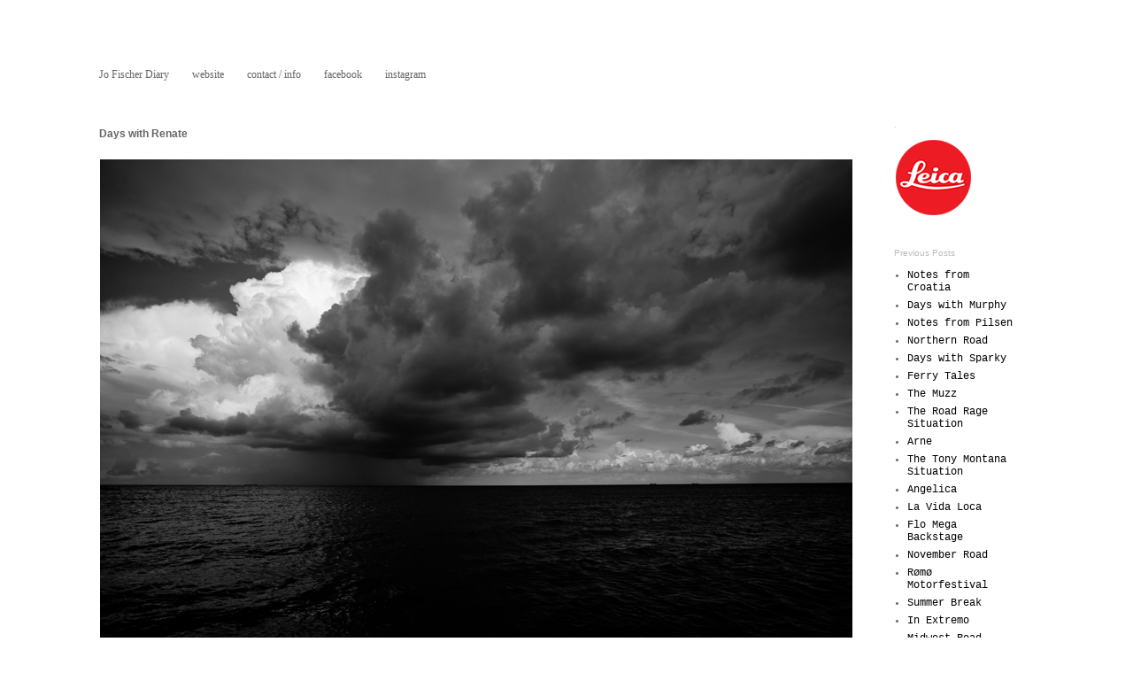

--- FILE ---
content_type: text/html; charset=UTF-8
request_url: http://blog.jofischer.com/2014/08/days-with-renate.html
body_size: 11153
content:
<!DOCTYPE html>
<html class='v2' dir='ltr' xmlns='http://www.w3.org/1999/xhtml' xmlns:b='http://www.google.com/2005/gml/b' xmlns:data='http://www.google.com/2005/gml/data' xmlns:expr='http://www.google.com/2005/gml/expr'>
<head>
<link href='https://www.blogger.com/static/v1/widgets/335934321-css_bundle_v2.css' rel='stylesheet' type='text/css'/>
<meta content='IE=EmulateIE7' http-equiv='X-UA-Compatible'/>
<meta content='width=1100' name='viewport'/>
<meta content='text/html; charset=UTF-8' http-equiv='Content-Type'/>
<meta content='blogger' name='generator'/>
<link href='http://blog.jofischer.com/favicon.ico' rel='icon' type='image/x-icon'/>
<link href='http://blog.jofischer.com/2014/08/days-with-renate.html' rel='canonical'/>
<link rel="alternate" type="application/atom+xml" title="Jo Fischer Diary - Atom" href="http://blog.jofischer.com/feeds/posts/default" />
<link rel="alternate" type="application/rss+xml" title="Jo Fischer Diary - RSS" href="http://blog.jofischer.com/feeds/posts/default?alt=rss" />
<link rel="service.post" type="application/atom+xml" title="Jo Fischer Diary - Atom" href="https://www.blogger.com/feeds/4094053799409199020/posts/default" />

<link rel="alternate" type="application/atom+xml" title="Jo Fischer Diary - Atom" href="http://blog.jofischer.com/feeds/553762044378023966/comments/default" />
<!--Can't find substitution for tag [blog.ieCssRetrofitLinks]-->
<link href='https://blogger.googleusercontent.com/img/b/R29vZ2xl/AVvXsEiAzT4cYVb8cNKtwneJ4LVNM0QaPHD4gJf9Z7yJzVLdsL6HaqbjjpYsq9crCeLMmVGY96qoPUnRtMCw0P1EKG8YPJAhQDpva-bWFU3EcSAOn9VX_B1dAAZ9lkoxN5oUB_ms2k9h4-qbhzpu/s1600/f_r_jo-fischer_03.jpg' rel='image_src'/>
<meta content='http://blog.jofischer.com/2014/08/days-with-renate.html' property='og:url'/>
<meta content='Days with Renate' property='og:title'/>
<meta content='Jo Fischer, Photographer, Berlin, black and white, Leica, Journal, Diary, Blog, Photography, Documentary' property='og:description'/>
<meta content='https://blogger.googleusercontent.com/img/b/R29vZ2xl/AVvXsEiAzT4cYVb8cNKtwneJ4LVNM0QaPHD4gJf9Z7yJzVLdsL6HaqbjjpYsq9crCeLMmVGY96qoPUnRtMCw0P1EKG8YPJAhQDpva-bWFU3EcSAOn9VX_B1dAAZ9lkoxN5oUB_ms2k9h4-qbhzpu/w1200-h630-p-k-no-nu/f_r_jo-fischer_03.jpg' property='og:image'/>
<title>Jo Fischer Diary: Days with Renate</title>
<style id='page-skin-1' type='text/css'><!--
/*
-----------------------------------------------
Blogger Template Style
Name:     Simple
Designer: Blogger
URL:      www.blogger.com
----------------------------------------------- */
/* Content
----------------------------------------------- */
body {
font: normal normal 12px 'Courier New', Courier, FreeMono, monospace;
color: #666666;
background: #ffffff none repeat scroll top left;
padding: 0 0 0 0;
}
html body .region-inner {
min-width: 0;
max-width: 100%;
width: auto;
}
h2 {
font-size: 22px;
}
a:link {
text-decoration:none;
color: #000000;
}
a:visited {
text-decoration:none;
color: #666666;
}
a:hover {
text-decoration:underline;
color: #990000;
}
.body-fauxcolumn-outer .fauxcolumn-inner {
background: transparent none repeat scroll top left;
_background-image: none;
}
.body-fauxcolumn-outer .cap-top {
position: absolute;
z-index: 1;
height: 400px;
width: 100%;
}
.body-fauxcolumn-outer .cap-top .cap-left {
width: 100%;
background: transparent none repeat-x scroll top left;
_background-image: none;
}
.content-outer {
-moz-box-shadow: 0 0 0 rgba(0, 0, 0, .15);
-webkit-box-shadow: 0 0 0 rgba(0, 0, 0, .15);
-goog-ms-box-shadow: 0 0 0 #333333;
box-shadow: 0 0 0 rgba(0, 0, 0, .15);
margin-bottom: 1px;
}
.content-inner {
padding: 10px 40px;
}
.content-inner {
background-color: #ffffff;
}
/* Header
----------------------------------------------- */
.header-outer {
background: transparent none repeat-x scroll 0 -400px;
_background-image: none;
}
.Header h1 {
font: normal normal 24px 'Courier New', Courier, FreeMono, monospace;
color: #000000;
text-shadow: 0 0 0 rgba(0, 0, 0, .2);
}
.Header h1 a {
color: #000000;
}
.Header .description {
font-size: 18px;
color: #000000;
}
.header-inner .Header .titlewrapper {
padding: 22px 0;
}
.header-inner .Header .descriptionwrapper {
padding: 0 0;
}
/* Tabs
----------------------------------------------- */
.tabs-inner .section:first-child {
border-top: 0 solid #ffffff;
}
.tabs-inner .section:first-child ul {
margin-top: -1px;
border-top: 1px solid #ffffff;
border-left: 1px solid #ffffff;
border-right: 1px solid #ffffff;
}
.tabs-inner .widget ul {
background: transparent none repeat-x scroll 0 -800px;
_background-image: none;
border-bottom: 1px solid #ffffff;
margin-top: 0;
margin-left: -30px;
margin-right: -30px;
}
.tabs-inner .widget li a {
display: inline-block;
padding: .6em 1em;
font: normal normal 12px 'Times New Roman', Times, FreeSerif, serif;
color: #666666;
border-left: 1px solid #ffffff;
border-right: 1px solid #ffffff;
}
.tabs-inner .widget li:first-child a {
border-left: none;
}
.tabs-inner .widget li.selected a, .tabs-inner .widget li a:hover {
color: #000000;
background-color: #eeeeee;
text-decoration: none;
}
/* Columns
----------------------------------------------- */
.main-outer {
border-top: 0 solid transparent;
}
.fauxcolumn-left-outer .fauxcolumn-inner {
border-right: 1px solid transparent;
}
.fauxcolumn-right-outer .fauxcolumn-inner {
border-left: 1px solid transparent;
}
/* Headings
----------------------------------------------- */
div.widget > h2,
div.widget h2.title {
margin: 0 0 1em 0;
font: normal normal 10px 'Trebuchet MS', Trebuchet, sans-serif;
color: #bbbbbb;
}
/* Widgets
----------------------------------------------- */
.widget .zippy {
color: #ffffff;
text-shadow: 2px 2px 1px rgba(0, 0, 0, .1);
}
.widget .popular-posts ul {
list-style: none;
}
/* Posts
----------------------------------------------- */
h2.date-header {
font: normal bold 11px Arial, Tahoma, Helvetica, FreeSans, sans-serif;
}
.date-header span {
background-color: transparent;
color: #ffffff;
padding: 0.4em;
letter-spacing: 3px;
margin: inherit;
}
.main-inner {
padding-top: 35px;
padding-bottom: 65px;
}
.main-inner .column-center-inner {
padding: 0 0;
}
.main-inner .column-center-inner .section {
margin: 0 1em;
}
.post {
margin: 0 0 45px 0;
}
h3.post-title, .comments h4 {
font: normal bold 12px Arial, Tahoma, Helvetica, FreeSans, sans-serif;
margin: .75em 0 0;
}
.post-body {
font-size: 110%;
line-height: 1.4;
position: relative;
}
.post-body img, .post-body .tr-caption-container, .Profile img, .Image img,
.BlogList .item-thumbnail img {
padding: 2px;
background: #ffffff;
border: 1px solid #ffffff;
-moz-box-shadow: 1px 1px 5px rgba(0, 0, 0, .1);
-webkit-box-shadow: 1px 1px 5px rgba(0, 0, 0, .1);
box-shadow: 1px 1px 5px rgba(0, 0, 0, .1);
}
.post-body img, .post-body .tr-caption-container {
padding: 5px;
}
.post-body .tr-caption-container {
color: #ffffff;
}
.post-body .tr-caption-container img {
padding: 0;
background: transparent;
border: none;
-moz-box-shadow: 0 0 0 rgba(0, 0, 0, .1);
-webkit-box-shadow: 0 0 0 rgba(0, 0, 0, .1);
box-shadow: 0 0 0 rgba(0, 0, 0, .1);
}
.post-header {
margin: 0 0 1.5em;
line-height: 1.6;
font-size: 90%;
}
.post-footer {
margin: 20px -2px 0;
padding: 5px 10px;
color: #ffffff;
background-color: transparent;
border-bottom: 1px solid transparent;
line-height: 1.6;
font-size: 90%;
}
#comments .comment-author {
padding-top: 1.5em;
border-top: 1px solid transparent;
background-position: 0 1.5em;
}
#comments .comment-author:first-child {
padding-top: 0;
border-top: none;
}
.avatar-image-container {
margin: .2em 0 0;
}
#comments .avatar-image-container img {
border: 1px solid #ffffff;
}
/* Comments
----------------------------------------------- */
.comments .comments-content .icon.blog-author {
background-repeat: no-repeat;
background-image: url([data-uri]);
}
.comments .comments-content .loadmore a {
border-top: 1px solid #ffffff;
border-bottom: 1px solid #ffffff;
}
.comments .comment-thread.inline-thread {
background-color: transparent;
}
.comments .continue {
border-top: 2px solid #ffffff;
}
/* Accents
---------------------------------------------- */
.section-columns td.columns-cell {
border-left: 1px solid transparent;
}
.blog-pager {
background: transparent url(http://www.blogblog.com/1kt/simple/paging_dot.png) repeat-x scroll top center;
}
.blog-pager-older-link, .home-link,
.blog-pager-newer-link {
background-color: #ffffff;
padding: 5px;
}
.footer-outer {
border-top: 1px dashed #bbbbbb;
}
/* Mobile
----------------------------------------------- */
body.mobile  {
background-size: auto;
}
.mobile .body-fauxcolumn-outer {
background: transparent none repeat scroll top left;
}
.mobile .body-fauxcolumn-outer .cap-top {
background-size: 100% auto;
}
.mobile .content-outer {
-webkit-box-shadow: 0 0 3px rgba(0, 0, 0, .15);
box-shadow: 0 0 3px rgba(0, 0, 0, .15);
}
.mobile .tabs-inner .widget ul {
margin-left: 0;
margin-right: 0;
}
.mobile .post {
margin: 0;
}
.mobile .main-inner .column-center-inner .section {
margin: 0;
}
.mobile .date-header span {
padding: 0.1em 10px;
margin: 0 -10px;
}
.mobile h3.post-title {
margin: 0;
}
.mobile .blog-pager {
background: transparent none no-repeat scroll top center;
}
.mobile .footer-outer {
border-top: none;
}
.mobile .main-inner, .mobile .footer-inner {
background-color: #ffffff;
}
.mobile-index-contents {
color: #666666;
}
.mobile-link-button {
background-color: #000000;
}
.mobile-link-button a:link, .mobile-link-button a:visited {
color: #ffffff;
}
.mobile .tabs-inner .section:first-child {
border-top: none;
}
.mobile .tabs-inner .PageList .widget-content {
background-color: #eeeeee;
color: #000000;
border-top: 1px solid #ffffff;
border-bottom: 1px solid #ffffff;
}
.mobile .tabs-inner .PageList .widget-content .pagelist-arrow {
border-left: 1px solid #ffffff;
}
.post-body img, .post-body .tr-caption-container, .Profile img,
.Image img, .BlogList .item-thumbnail img {
border: 0;
-webkit-box-shadow: 0 0 0 rgba(0, 0, 0, 0) !important;
-moz-box-shadow: 0 0 0 rgba(0, 0, 0, 0) !important;
box-shadow: 0 0 0 rgba(0, 0, 0, 0) !important;
background: transparent !important;
}
--></style>
<style id='template-skin-1' type='text/css'><!--
body {
min-width: 1160px;
}
.content-outer, .content-fauxcolumn-outer, .region-inner {
min-width: 1160px;
max-width: 1160px;
_width: 1160px;
}
.main-inner .columns {
padding-left: 0px;
padding-right: 200px;
}
.main-inner .fauxcolumn-center-outer {
left: 0px;
right: 200px;
/* IE6 does not respect left and right together */
_width: expression(this.parentNode.offsetWidth -
parseInt("0px") -
parseInt("200px") + 'px');
}
.main-inner .fauxcolumn-left-outer {
width: 0px;
}
.main-inner .fauxcolumn-right-outer {
width: 200px;
}
.main-inner .column-left-outer {
width: 0px;
right: 100%;
margin-left: -0px;
}
.main-inner .column-right-outer {
width: 200px;
margin-right: -200px;
}
#layout {
min-width: 0;
}
#layout .content-outer {
min-width: 0;
width: 800px;
}
#layout .region-inner {
min-width: 0;
width: auto;
}
--></style>
<link href='https://www.blogger.com/dyn-css/authorization.css?targetBlogID=4094053799409199020&amp;zx=0c76f6e9-2a7e-4a27-9a6f-268f07952df7' media='none' onload='if(media!=&#39;all&#39;)media=&#39;all&#39;' rel='stylesheet'/><noscript><link href='https://www.blogger.com/dyn-css/authorization.css?targetBlogID=4094053799409199020&amp;zx=0c76f6e9-2a7e-4a27-9a6f-268f07952df7' rel='stylesheet'/></noscript>
<meta name='google-adsense-platform-account' content='ca-host-pub-1556223355139109'/>
<meta name='google-adsense-platform-domain' content='blogspot.com'/>

</head>
<body class='loading variant-simplysimple'>
<div class='navbar no-items section' id='navbar'>
</div>
<div class='body-fauxcolumns'>
<div class='fauxcolumn-outer body-fauxcolumn-outer'>
<div class='cap-top'>
<div class='cap-left'></div>
<div class='cap-right'></div>
</div>
<div class='fauxborder-left'>
<div class='fauxborder-right'></div>
<div class='fauxcolumn-inner'>
</div>
</div>
<div class='cap-bottom'>
<div class='cap-left'></div>
<div class='cap-right'></div>
</div>
</div>
</div>
<div class='content'>
<div class='content-fauxcolumns'>
<div class='fauxcolumn-outer content-fauxcolumn-outer'>
<div class='cap-top'>
<div class='cap-left'></div>
<div class='cap-right'></div>
</div>
<div class='fauxborder-left'>
<div class='fauxborder-right'></div>
<div class='fauxcolumn-inner'>
</div>
</div>
<div class='cap-bottom'>
<div class='cap-left'></div>
<div class='cap-right'></div>
</div>
</div>
</div>
<div class='content-outer'>
<div class='content-cap-top cap-top'>
<div class='cap-left'></div>
<div class='cap-right'></div>
</div>
<div class='fauxborder-left content-fauxborder-left'>
<div class='fauxborder-right content-fauxborder-right'></div>
<div class='content-inner'>
<div class='tabs-outer'>
<div class='tabs-cap-top cap-top'>
<div class='cap-left'></div>
<div class='cap-right'></div>
</div>
<div class='fauxborder-left tabs-fauxborder-left'>
<div class='fauxborder-right tabs-fauxborder-right'></div>
<div class='region-inner tabs-inner'>
<div class='tabs no-items section' id='crosscol'></div>
<div class='tabs section' id='crosscol-overflow'><div class='widget LinkList' data-version='1' id='LinkList1'>
<h2>instagram</h2>
<div class='widget-content'>
<ul>
<li><a href='http://blog.jofischer.com/'>Jo Fischer Diary</a></li>
<li><a href='http://jofischer.com/'>website</a></li>
<li><a href='http://jofischer.com/contact'>contact / info</a></li>
<li><a href='https://www.facebook.com/JoFischerPhotographer?ref=ts&fref=ts'>facebook</a></li>
<li><a href='http://instagram.com/jofischer'>instagram</a></li>
</ul>
<div class='clear'></div>
</div>
</div></div>
</div>
</div>
<div class='tabs-cap-bottom cap-bottom'>
<div class='cap-left'></div>
<div class='cap-right'></div>
</div>
</div>
<div class='main-outer'>
<div class='main-cap-top cap-top'>
<div class='cap-left'></div>
<div class='cap-right'></div>
</div>
<div class='fauxborder-left main-fauxborder-left'>
<div class='fauxborder-right main-fauxborder-right'></div>
<div class='region-inner main-inner'>
<div class='columns fauxcolumns'>
<div class='fauxcolumn-outer fauxcolumn-center-outer'>
<div class='cap-top'>
<div class='cap-left'></div>
<div class='cap-right'></div>
</div>
<div class='fauxborder-left'>
<div class='fauxborder-right'></div>
<div class='fauxcolumn-inner'>
</div>
</div>
<div class='cap-bottom'>
<div class='cap-left'></div>
<div class='cap-right'></div>
</div>
</div>
<div class='fauxcolumn-outer fauxcolumn-left-outer'>
<div class='cap-top'>
<div class='cap-left'></div>
<div class='cap-right'></div>
</div>
<div class='fauxborder-left'>
<div class='fauxborder-right'></div>
<div class='fauxcolumn-inner'>
</div>
</div>
<div class='cap-bottom'>
<div class='cap-left'></div>
<div class='cap-right'></div>
</div>
</div>
<div class='fauxcolumn-outer fauxcolumn-right-outer'>
<div class='cap-top'>
<div class='cap-left'></div>
<div class='cap-right'></div>
</div>
<div class='fauxborder-left'>
<div class='fauxborder-right'></div>
<div class='fauxcolumn-inner'>
</div>
</div>
<div class='cap-bottom'>
<div class='cap-left'></div>
<div class='cap-right'></div>
</div>
</div>
<!-- corrects IE6 width calculation -->
<div class='columns-inner'>
<div class='column-center-outer'>
<div class='column-center-inner'>
<div class='main section' id='main'><div class='widget Blog' data-version='1' id='Blog1'>
<div class='blog-posts hfeed'>

          <div class="date-outer">
        

          <div class="date-posts">
        
<div class='post-outer'>
<div class='post hentry uncustomized-post-template' itemprop='blogPost' itemscope='itemscope' itemtype='http://schema.org/BlogPosting'>
<meta content='https://blogger.googleusercontent.com/img/b/R29vZ2xl/AVvXsEiAzT4cYVb8cNKtwneJ4LVNM0QaPHD4gJf9Z7yJzVLdsL6HaqbjjpYsq9crCeLMmVGY96qoPUnRtMCw0P1EKG8YPJAhQDpva-bWFU3EcSAOn9VX_B1dAAZ9lkoxN5oUB_ms2k9h4-qbhzpu/s1600/f_r_jo-fischer_03.jpg' itemprop='image_url'/>
<meta content='4094053799409199020' itemprop='blogId'/>
<meta content='553762044378023966' itemprop='postId'/>
<a name='553762044378023966'></a>
<h3 class='post-title entry-title' itemprop='name'>
Days with Renate
</h3>
<div class='post-header'>
<div class='post-header-line-1'></div>
</div>
<div class='post-body entry-content' id='post-body-553762044378023966' itemprop='description articleBody'>
<div class="separator" style="clear: both; text-align: center;">
<a href="https://blogger.googleusercontent.com/img/b/R29vZ2xl/AVvXsEiAzT4cYVb8cNKtwneJ4LVNM0QaPHD4gJf9Z7yJzVLdsL6HaqbjjpYsq9crCeLMmVGY96qoPUnRtMCw0P1EKG8YPJAhQDpva-bWFU3EcSAOn9VX_B1dAAZ9lkoxN5oUB_ms2k9h4-qbhzpu/s1600/f_r_jo-fischer_03.jpg" imageanchor="1" style="clear: right; float: right; margin-bottom: 1em; margin-left: 1em;"><img border="0" src="https://blogger.googleusercontent.com/img/b/R29vZ2xl/AVvXsEiAzT4cYVb8cNKtwneJ4LVNM0QaPHD4gJf9Z7yJzVLdsL6HaqbjjpYsq9crCeLMmVGY96qoPUnRtMCw0P1EKG8YPJAhQDpva-bWFU3EcSAOn9VX_B1dAAZ9lkoxN5oUB_ms2k9h4-qbhzpu/s1600/f_r_jo-fischer_03.jpg" /></a></div>
<div class="separator" style="clear: both; text-align: center;">
<a href="https://blogger.googleusercontent.com/img/b/R29vZ2xl/AVvXsEj6O88zBOIywqJpvs8aKZ5QPYat6vJtwLTbTE06EauIFmRo-SpoXwM3v3AxJHuFmBcYqJHuGC6Ds2ttLZqwSkGup_IodK6wmEFLCmJPrLJ0WwTMaglXTkD9nxiZQPeU_maDvcfeVQ6pbTqb/s1600/f_r_jo-fischer_08.jpg" imageanchor="1" style="clear: right; float: right; margin-bottom: 1em; margin-left: 1em;"><img border="0" src="https://blogger.googleusercontent.com/img/b/R29vZ2xl/AVvXsEj6O88zBOIywqJpvs8aKZ5QPYat6vJtwLTbTE06EauIFmRo-SpoXwM3v3AxJHuFmBcYqJHuGC6Ds2ttLZqwSkGup_IodK6wmEFLCmJPrLJ0WwTMaglXTkD9nxiZQPeU_maDvcfeVQ6pbTqb/s1600/f_r_jo-fischer_08.jpg" /></a></div>
<div class="separator" style="clear: both; text-align: center;">
<a href="https://blogger.googleusercontent.com/img/b/R29vZ2xl/AVvXsEgxwht71fNOwQOrBUwHGqDEtxRfg9TO3sF71GpPB0S3BsoJWEPt9S2A6KgbxY9rKkuMTVm1mQWaQ45WSDYi1y232w_eG9PYzxWT5eu3L371-rMct5K3UxtsgkTeq1BnJ4BewQd5zA_0TaVR/s1600/f_r_jo-fischer_13.jpg" imageanchor="1" style="clear: right; float: right; margin-bottom: 1em; margin-left: 1em;"><img border="0" src="https://blogger.googleusercontent.com/img/b/R29vZ2xl/AVvXsEgxwht71fNOwQOrBUwHGqDEtxRfg9TO3sF71GpPB0S3BsoJWEPt9S2A6KgbxY9rKkuMTVm1mQWaQ45WSDYi1y232w_eG9PYzxWT5eu3L371-rMct5K3UxtsgkTeq1BnJ4BewQd5zA_0TaVR/s1600/f_r_jo-fischer_13.jpg" /></a></div>
<div class="separator" style="clear: both; text-align: center;">
<a href="https://blogger.googleusercontent.com/img/b/R29vZ2xl/AVvXsEhb_GqHtpaqIIJWr6zYVug5FZ05Zlcn-IFQuaJhz6pkPX5CNGSXE-_8vAetiQPoyZ3hJZi8bLTTG0uSbOVBpN_FhwwmXmV4bZLJM2l5FV85NnlZEbwKCVcItQxdDAx3i2nPWeqkmACWk5b8/s1600/f_r_jo-fischer_14.jpg" imageanchor="1" style="clear: right; float: right; margin-bottom: 1em; margin-left: 1em;"><img border="0" src="https://blogger.googleusercontent.com/img/b/R29vZ2xl/AVvXsEhb_GqHtpaqIIJWr6zYVug5FZ05Zlcn-IFQuaJhz6pkPX5CNGSXE-_8vAetiQPoyZ3hJZi8bLTTG0uSbOVBpN_FhwwmXmV4bZLJM2l5FV85NnlZEbwKCVcItQxdDAx3i2nPWeqkmACWk5b8/s1600/f_r_jo-fischer_14.jpg" /></a></div>
<div class="separator" style="clear: both; text-align: center;">
</div>
<div class="separator" style="clear: both; text-align: center;">
<a href="https://blogger.googleusercontent.com/img/b/R29vZ2xl/AVvXsEjYOY2F9cUQVlDvLjtcT0SmSfWRKWs2wE0pBMwhS3uMf89QOAHUFkhf6H12A0als1Ak67Kom0QwYNn7zYFZt2M9kLXWRwwksEV2z8ym3uC1VNxN13OmRa5ycPqHjT0YlNRaU-eNkPYOXS3M/s1600/f_r_jo-fischer_02.jpg" imageanchor="1" style="clear: right; float: right; margin-bottom: 1em; margin-left: 1em;"><img border="0" src="https://blogger.googleusercontent.com/img/b/R29vZ2xl/AVvXsEjYOY2F9cUQVlDvLjtcT0SmSfWRKWs2wE0pBMwhS3uMf89QOAHUFkhf6H12A0als1Ak67Kom0QwYNn7zYFZt2M9kLXWRwwksEV2z8ym3uC1VNxN13OmRa5ycPqHjT0YlNRaU-eNkPYOXS3M/s1600/f_r_jo-fischer_02.jpg" /></a></div>
<div class="separator" style="clear: both; text-align: center;">
<a href="https://blogger.googleusercontent.com/img/b/R29vZ2xl/AVvXsEhtdvpQdxe4dVYK7bFt6Fhv6Nk1SAPcD5VPQLnqY8AyDBYTpx0MuA7aFdflZG0gnGHWtdsmwwAqoBANKv-wM_dOO2W71ze5z0z_Uygm_qF3KZvJXu9PQtH6DrPIoyXulJZZLB73-FtnZ5o5/s1600/f_r_jo-fischer_18.jpg" imageanchor="1" style="clear: right; float: right; margin-bottom: 1em; margin-left: 1em;"><img border="0" src="https://blogger.googleusercontent.com/img/b/R29vZ2xl/AVvXsEhtdvpQdxe4dVYK7bFt6Fhv6Nk1SAPcD5VPQLnqY8AyDBYTpx0MuA7aFdflZG0gnGHWtdsmwwAqoBANKv-wM_dOO2W71ze5z0z_Uygm_qF3KZvJXu9PQtH6DrPIoyXulJZZLB73-FtnZ5o5/s1600/f_r_jo-fischer_18.jpg" /></a></div>
<div class="separator" style="clear: both; text-align: center;">
<a href="https://blogger.googleusercontent.com/img/b/R29vZ2xl/AVvXsEhrMFCIMDugeReLDp5eIULL1bx2EnajpZyFhyphenhyphenLQhBh8TRc9Dl_7ynuUt_aodzALcYIDmG52wV15_Eyde3VpeemIKPUi2VB0NzaDJMxREkLayVM1xenFmNqQ5Y7dXEsHChHpBN6yLVHl4HR8/s1600/f_r_jo-fischer_12.jpg" imageanchor="1" style="clear: right; float: right; margin-bottom: 1em; margin-left: 1em;"><img border="0" src="https://blogger.googleusercontent.com/img/b/R29vZ2xl/AVvXsEhrMFCIMDugeReLDp5eIULL1bx2EnajpZyFhyphenhyphenLQhBh8TRc9Dl_7ynuUt_aodzALcYIDmG52wV15_Eyde3VpeemIKPUi2VB0NzaDJMxREkLayVM1xenFmNqQ5Y7dXEsHChHpBN6yLVHl4HR8/s1600/f_r_jo-fischer_12.jpg" /></a></div>
<div class="separator" style="clear: both; text-align: center;">
<a href="https://blogger.googleusercontent.com/img/b/R29vZ2xl/AVvXsEjLqESbSFfmso6qcwT56Z6YviM6qcb2_yHle8xsKYv4uWarTzzY3ciLxrb3Z2Z_Np5V_JvHYw1YOMFYXPnStl1gviOxrV4kqRknJjrgYBgNYbbMpVjnQCIrMGaletOMm-JGLi9q-d7sE7t0/s1600/f_r_jo-fischer_15.jpg" imageanchor="1" style="clear: right; float: right; margin-bottom: 1em; margin-left: 1em;"><img border="0" src="https://blogger.googleusercontent.com/img/b/R29vZ2xl/AVvXsEjLqESbSFfmso6qcwT56Z6YviM6qcb2_yHle8xsKYv4uWarTzzY3ciLxrb3Z2Z_Np5V_JvHYw1YOMFYXPnStl1gviOxrV4kqRknJjrgYBgNYbbMpVjnQCIrMGaletOMm-JGLi9q-d7sE7t0/s1600/f_r_jo-fischer_15.jpg" /></a></div>
<div class="separator" style="clear: both; text-align: center;">
<a href="https://blogger.googleusercontent.com/img/b/R29vZ2xl/AVvXsEjzUScGdNRrtRUfmgWcAxQMUwTaruwKUEZklmEuO-KoHAhvKqL1NcOLW6AMX1YQrDUi-vL_dot5wgNmjKtKaFcE5BWP3xhvCmLEuGbX9mOT5gu3AMZRUlTj631jevSulBS2LhBMhidDz6m1/s1600/f_r_jo-fischer_16.jpg" imageanchor="1" style="clear: right; float: right; margin-bottom: 1em; margin-left: 1em;"><img border="0" src="https://blogger.googleusercontent.com/img/b/R29vZ2xl/AVvXsEjzUScGdNRrtRUfmgWcAxQMUwTaruwKUEZklmEuO-KoHAhvKqL1NcOLW6AMX1YQrDUi-vL_dot5wgNmjKtKaFcE5BWP3xhvCmLEuGbX9mOT5gu3AMZRUlTj631jevSulBS2LhBMhidDz6m1/s1600/f_r_jo-fischer_16.jpg" /></a></div>
<div class="separator" style="clear: both; text-align: center;">
<a href="https://blogger.googleusercontent.com/img/b/R29vZ2xl/AVvXsEiexJg8cQGvZJxsxW9LE9L48pee3Y7WLV3Rqyx-TqWsamFpysrnL27KaVdgedw6a-tv1awBv-TSHLHRHywZovLVQCatAV3YrtSSnerU0RWZ42SAwZvpJCiPYIE2BxP1oZEo5kfeNw8Zm0-R/s1600/f_r_jo-fischer_05.jpg" imageanchor="1" style="clear: right; float: right; margin-bottom: 1em; margin-left: 1em;"><img border="0" src="https://blogger.googleusercontent.com/img/b/R29vZ2xl/AVvXsEiexJg8cQGvZJxsxW9LE9L48pee3Y7WLV3Rqyx-TqWsamFpysrnL27KaVdgedw6a-tv1awBv-TSHLHRHywZovLVQCatAV3YrtSSnerU0RWZ42SAwZvpJCiPYIE2BxP1oZEo5kfeNw8Zm0-R/s1600/f_r_jo-fischer_05.jpg" /></a></div>
<div class="separator" style="clear: both; text-align: center;">
<a href="https://blogger.googleusercontent.com/img/b/R29vZ2xl/AVvXsEjJTDkzqSxqHIhMdshKStRGlZflHryUd60EKGG5wI-e1DWbn2N1K0lxitYubDzpCSx8BgX4d6mNZqeM-AsEgNlYREqDwK9mrY9H3BK55wnHRY1wilfJQZQWkXUJ3qrICKegjvkai0n3qEAp/s1600/f_r_jo-fischer_04.jpg" imageanchor="1" style="clear: right; float: right; margin-bottom: 1em; margin-left: 1em;"><img border="0" src="https://blogger.googleusercontent.com/img/b/R29vZ2xl/AVvXsEjJTDkzqSxqHIhMdshKStRGlZflHryUd60EKGG5wI-e1DWbn2N1K0lxitYubDzpCSx8BgX4d6mNZqeM-AsEgNlYREqDwK9mrY9H3BK55wnHRY1wilfJQZQWkXUJ3qrICKegjvkai0n3qEAp/s1600/f_r_jo-fischer_04.jpg" /></a></div>
<div class="separator" style="clear: both; text-align: center;">
<a href="https://blogger.googleusercontent.com/img/b/R29vZ2xl/AVvXsEjJbXpAvLHLgL9HuMOI95o5B__NWeSetBWlKaZEj3cfoDqxmzNIHiv4TjTi_cS7NS-uHRUtHDquRFDlc_yRFmfA3HoBhBujso3xPsMKo1yZytc6CFB4hQ7NTE6Ae9tYNNUwigYCZkklzwud/s1600/f_r_jo-fischer_07.jpg" imageanchor="1" style="clear: right; float: right; margin-bottom: 1em; margin-left: 1em;"><img border="0" src="https://blogger.googleusercontent.com/img/b/R29vZ2xl/AVvXsEjJbXpAvLHLgL9HuMOI95o5B__NWeSetBWlKaZEj3cfoDqxmzNIHiv4TjTi_cS7NS-uHRUtHDquRFDlc_yRFmfA3HoBhBujso3xPsMKo1yZytc6CFB4hQ7NTE6Ae9tYNNUwigYCZkklzwud/s1600/f_r_jo-fischer_07.jpg" /></a></div>
<div class="separator" style="clear: both; text-align: center;">
<a href="https://blogger.googleusercontent.com/img/b/R29vZ2xl/AVvXsEjxalp8CiUh1-n2MJl5NgQpdbbTsQ2AAa6yH3T9PYemtxiZJ3QMpXuIW4Imf_H3lD4n0YXOhd3EOz-NBD9wytRhi-yfb8MTlYEHYmQfDTlhMBL3R1J6aHhyphenhyphenPYKInAJOro4TQj5oEfh2YbjG/s1600/f_r_jo-fischer_06.jpg" imageanchor="1" style="clear: right; float: right; margin-bottom: 1em; margin-left: 1em;"><img border="0" src="https://blogger.googleusercontent.com/img/b/R29vZ2xl/AVvXsEjxalp8CiUh1-n2MJl5NgQpdbbTsQ2AAa6yH3T9PYemtxiZJ3QMpXuIW4Imf_H3lD4n0YXOhd3EOz-NBD9wytRhi-yfb8MTlYEHYmQfDTlhMBL3R1J6aHhyphenhyphenPYKInAJOro4TQj5oEfh2YbjG/s1600/f_r_jo-fischer_06.jpg" /></a></div>
<div class="separator" style="clear: both; text-align: center;">
<a href="https://blogger.googleusercontent.com/img/b/R29vZ2xl/AVvXsEgznB8uPPnsxmao8Q8bAOOGbmci4NL4JJ0Jh5_kweCXNA2ngGP0WvmrmiikcBLbgjWM5CtIeVGttrBF1ux-pxfs7388kjKZ0HzgAXawXeHkXvpTxqQTrbXAVuockK1Fg6JVC3XF_EA1Dm_L/s1600/f_r_jo-fischer_01.jpg" imageanchor="1" style="clear: right; float: right; margin-bottom: 1em; margin-left: 1em;"><img border="0" src="https://blogger.googleusercontent.com/img/b/R29vZ2xl/AVvXsEgznB8uPPnsxmao8Q8bAOOGbmci4NL4JJ0Jh5_kweCXNA2ngGP0WvmrmiikcBLbgjWM5CtIeVGttrBF1ux-pxfs7388kjKZ0HzgAXawXeHkXvpTxqQTrbXAVuockK1Fg6JVC3XF_EA1Dm_L/s1600/f_r_jo-fischer_01.jpg" /></a></div>
<br />
<div style='clear: both;'></div>
</div>
<div class='post-footer'>
<div class='post-footer-line post-footer-line-1'>
<span class='post-author vcard'>
</span>
<span class='post-timestamp'>
</span>
<span class='post-comment-link'>
</span>
<span class='post-icons'>
</span>
<div class='post-share-buttons goog-inline-block'>
</div>
</div>
<div class='post-footer-line post-footer-line-2'>
<span class='post-labels'>
</span>
</div>
<div class='post-footer-line post-footer-line-3'>
<span class='post-location'>
</span>
</div>
</div>
</div>
<div class='comments' id='comments'>
<a name='comments'></a>
</div>
</div>

        </div></div>
      
</div>
<div class='blog-pager' id='blog-pager'>
<span id='blog-pager-newer-link'>
<a class='blog-pager-newer-link' href='http://blog.jofischer.com/2014/09/race-glemseck-101.html' id='Blog1_blog-pager-newer-link' title='Newer Post'>Newer Post</a>
</span>
<span id='blog-pager-older-link'>
<a class='blog-pager-older-link' href='http://blog.jofischer.com/2014/08/some-hours-in-hamburg.html' id='Blog1_blog-pager-older-link' title='Older Post'>Older Post</a>
</span>
<a class='home-link' href='http://blog.jofischer.com/'>Home</a>
</div>
<div class='clear'></div>
<div class='post-feeds'>
</div>
</div></div>
</div>
</div>
<div class='column-left-outer'>
<div class='column-left-inner'>
<aside>
</aside>
</div>
</div>
<div class='column-right-outer'>
<div class='column-right-inner'>
<aside>
<div class='sidebar section' id='sidebar-right-1'><div class='widget Image' data-version='1' id='Image1'>
<h2>.</h2>
<div class='widget-content'>
<a href='http://de.leica-camera.com/'>
<img alt='.' height='85' id='Image1_img' src='https://blogger.googleusercontent.com/img/b/R29vZ2xl/AVvXsEjIN9UmSoRGhJbBexxRF_dRxSauakFVkU1l3oRLo8XUcaUJX-nY9ctrpNPkuEtjZZ9hu-8Mh3_HaRlnPP69bPNu96VBqyhkNjs-ATTbmaLSlaVQtM9cQuK0YAQpN0F7nXzuWnxs9067WHyw/s1600/600px-Leica_Camera_logo.svg.png' width='85'/>
</a>
<br/>
</div>
<div class='clear'></div>
</div><div class='widget LinkList' data-version='1' id='LinkList2'>
<h2>Previous Posts</h2>
<div class='widget-content'>
<ul>
<li><a href='http://blog.jofischer.com/2019/06/notes-from-croatia.html'>Notes from Croatia</a></li>
<li><a href='http://blog.jofischer.com/2018/10/days-with-murphy.html'>Days with Murphy</a></li>
<li><a href='http://blog.jofischer.com/2018/06/notes-from-pilsen_20.html'>Notes from Pilsen </a></li>
<li><a href='http://blog.jofischer.com/2018/05/northern-road.html'>Northern Road</a></li>
<li><a href='http://blog.jofischer.com/2018/03/days-with-sparky.html'>Days with Sparky</a></li>
<li><a href='http://blog.jofischer.com/2017/11/ferry-tales.html'>Ferry Tales</a></li>
<li><a href='http://blog.jofischer.com/2017/10/the-muzz.html'>The Muzz</a></li>
<li><a href='http://blog.jofischer.com/2017/08/the-road-rage-situiation.html'>The Road Rage Situation</a></li>
<li><a href='http://blog.jofischer.com/2017/06/arne.html'>Arne</a></li>
<li><a href='http://blog.jofischer.com/2017/05/the-tony-montana-situation.html'>The Tony Montana Situation </a></li>
<li><a href='http://blog.jofischer.com/2017/03/angelica.html'>Angelica</a></li>
<li><a href='http://blog.jofischer.com/2017/02/la-vida-loca.html'>La Vida Loca </a></li>
<li><a href='http://blog.jofischer.com/2016/12/flo-mega-backstage.html'>Flo Mega Backstage </a></li>
<li><a href='http://blog.jofischer.com/2016/11/november-road.html'>November Road</a></li>
<li><a href='http://blog.jofischer.com/2016/10/rm-motorfestival.html'>Rømø Motorfestival </a></li>
<li><a href='http://blog.jofischer.com/2016/07/summer-break.html'>Summer Break</a></li>
<li><a href='http://blog.jofischer.com/2016/06/in-extremo.html'>In Extremo</a></li>
<li><a href='http://blog.jofischer.com/2016/06/midwest-road.html'>Midwest Road</a></li>
<li><a href='http://blog.jofischer.com/2016/05/notes-from-la-ciotat.html'>Notes from La Ciotat</a></li>
<li><a href='http://blog.jofischer.com/2016/05/the-ray-situation.html'>The Ray Situation</a></li>
<li><a href='http://blog.jofischer.com/2016/04/notes-from-montpellier.html'>Notes from Montpellier</a></li>
<li><a href='http://blog.jofischer.com/2016/04/notes-from-nizza.html'>Notes from Nizza</a></li>
<li><a href='http://blog.jofischer.com/2016/04/blues-and-futschi.html'>Blues and Futschi</a></li>
<li><a href='http://blog.jofischer.com/2016/03/on-road-with-paul.html'>On the road with Paul</a></li>
<li><a href='http://blog.jofischer.com/2015/11/notes-from-zurich.html'>Notes from Zurich</a></li>
<li><a href='http://blog.jofischer.com/2015/11/october-road_3.html'>October Road</a></li>
<li><a href='http://blog.jofischer.com/2015/09/58-eyes.html'>58 Eyes</a></li>
<li><a href='http://blog.jofischer.com/2015/09/seignosse-beach.html'>Seignosse Beach</a></li>
<li><a href='http://blog.jofischer.com/2015/08/bixente-moto.html'>Bixente Moto</a></li>
<li><a href='http://blog.jofischer.com/2015/08/motorcycle-night-no-2.html'>Motorcycle Night No.2</a></li>
<li><a href='http://blog.jofischer.com/2015/08/notes-from-andorra.html'>Notes from Andorra</a></li>
<li><a href='http://blog.jofischer.com/2015/07/motorcycle-night-no1.html'>Motorcycle Night No. 1</a></li>
<li><a href='http://blog.jofischer.com/2015/06/notes-from-myself.html'>Notes from Myself</a></li>
<li><a href='http://blog.jofischer.com/2015/06/days-with-jp.html'>Days with J.P.</a></li>
<li><a href='http://blog.jofischer.com/2015/06/notes-from-biarritz-ll.html'>Notes from Biarritz</a></li>
<li><a href='http://blog.jofischer.com/2015/06/one-way-ticket.html'>One Way Ticket</a></li>
<li><a href='http://blog.jofischer.com/2015/04/atlanta-airport.html'>Atlanta Airport</a></li>
<li><a href='http://blog.jofischer.com/2015/04/leaving-home-for-alabama.html'>Leaving home for Alamaba</a></li>
<li><a href='http://blog.jofischer.com/2015/04/glemseck-faces.html'>Glemseck Faces</a></li>
<li><a href='http://blog.jofischer.com/2015/03/baltic-ferry-sleepers.html'>Kiruna Cruise</a></li>
<li><a href='http://blog.jofischer.com/2015/02/cruising-by-ice.html'>Cruising by Ice</a></li>
<li><a href='http://blog.jofischer.com/2015/01/a-room-with-view.html'>Room with a  View</a></li>
<li><a href='http://blog.jofischer.com/2014/10/notes-from-helsinki.html'>Notes from Helsinki</a></li>
<li><a href='http://blog.jofischer.com/2014/10/dioramic.html'>Dioramic</a></li>
<li><a href='http://blog.jofischer.com/2014/09/m-to-m.html'>M to M</a></li>
<li><a href='http://blog.jofischer.com/2014/09/the-dirt-and-track.html'>The Dirt and the Track</a></li>
<li><a href='http://blog.jofischer.com/2014/09/race-glemseck-101.html'>Race Glemseck 101</a></li>
<li><a href='http://blog.jofischer.com/2014/08/days-with-renate.html'>Days with Renate</a></li>
<li><a href='http://blog.jofischer.com/2014/08/some-hours-in-hamburg.html'>Some hours in Hamburg</a></li>
<li><a href='http://blog.jofischer.com/2014/07/marisa.html'>Marisa</a></li>
<li><a href='http://blog.jofischer.com/2014/06/24-hours-to-biarritz.html'>24 hours to Biarritz</a></li>
<li><a href='http://blog.jofischer.com/2014/05/eisen-behind-scenes.html'>Eisen</a></li>
<li><a href='http://blog.jofischer.com/2014/04/notes-from-36.html'>Notes from 36</a></li>
<li><a href='http://blog.jofischer.com/2014/04/nord11-lofoten.html'>NORD_11</a></li>
<li><a href='http://blog.jofischer.com/2014/04/nord10-notes-from-kiruna.html'>NORD_10</a></li>
<li><a href='http://blog.jofischer.com/2014/04/nord09.html'>NORD_09</a></li>
<li><a href='http://blog.jofischer.com/2014/04/nord08-lappland.html'>NORD_08</a></li>
<li><a href='http://blog.jofischer.com/2014/04/nord07-up-to-kiruna.html'>NORD_07</a></li>
<li><a href='http://blog.jofischer.com/2014/04/nord06.html'>NORD_06</a></li>
<li><a href='http://blog.jofischer.com/2014/03/nord05-ostersund-pitea.html'>NORD_05</a></li>
<li><a href='http://blog.jofischer.com/2014/03/nord04-trondheim-are.html'>NORD_04</a></li>
<li><a href='http://blog.jofischer.com/2014/03/nord03-sunne-trondheim.html'>NORD_03</a></li>
<li><a href='http://blog.jofischer.com/2014/03/nord02-goteborg-mora.html'>NORD_02</a></li>
<li><a href='http://blog.jofischer.com/2014/03/nord01-berlin-goteborg.html'>NORD_01</a></li>
<li><a href='http://blog.jofischer.com/2014/03/notes-from-36.html'>Notes from 36</a></li>
<li><a href='http://blog.jofischer.com/2014/02/notes-from-toulouse.html'>Notes from Toulouse</a></li>
<li><a href='http://blog.jofischer.com/2014/02/blue-hour-portraits.html'>Blue Hour Portraits</a></li>
<li><a href='http://blog.jofischer.com/2014/01/sixdays-berlin.html'>Sixdays Berlin</a></li>
<li><a href='http://blog.jofischer.com/2014/01/goodbye-wfahm.html'>Good bye WFAHM</a></li>
<li><a href='http://blog.jofischer.com/2013/12/studionotes-cyn.html'>Studionotes Cyn</a></li>
<li><a href='http://blog.jofischer.com/2013/12/elisa.html'>Elisa</a></li>
<li><a href='http://blog.jofischer.com/2013/12/studionotes-mrs-k.html'>Studionotes Mrs. K.</a></li>
<li><a href='http://blog.jofischer.com/2013/11/studionotes-mrs-mangalia.html'>Studionotes Mrs. Mangalia</a></li>
<li><a href='http://blog.jofischer.com/2013/11/studionotes-mrs-feuerstein.html'>Studionotes, Mrs. Feuerstein</a></li>
<li><a href='http://blog.jofischer.com/2013/11/broken-silence-ll.html'>Broken Silence ll</a></li>
<li><a href='http://blog.jofischer.com/2013/09/road-to-biarritz.html'>Road to Biarritz</a></li>
<li><a href='http://blog.jofischer.com/2013/08/untitled.html'>Untitled</a></li>
<li><a href='http://blog.jofischer.com/2013/08/a-club-beer-and-leica.html'>A Club, a beer and a Leica</a></li>
<li><a href='http://blog.jofischer.com/2013/08/5000-miles.html'>5000 Miles</a></li>
<li><a href='http://blog.jofischer.com/2013/08/ruca.html'>Ruca</a></li>
</ul>
<div class='clear'></div>
</div>
</div><div class='widget BlogArchive' data-version='1' id='BlogArchive1'>
<h2>Archive</h2>
<div class='widget-content'>
<div id='ArchiveList'>
<div id='BlogArchive1_ArchiveList'>
<ul class='flat'>
<li class='archivedate'>
<a href='http://blog.jofischer.com/2011/08/'>August 2011</a> (4)
      </li>
<li class='archivedate'>
<a href='http://blog.jofischer.com/2011/10/'>October 2011</a> (3)
      </li>
<li class='archivedate'>
<a href='http://blog.jofischer.com/2011/11/'>November 2011</a> (2)
      </li>
<li class='archivedate'>
<a href='http://blog.jofischer.com/2011/12/'>December 2011</a> (5)
      </li>
<li class='archivedate'>
<a href='http://blog.jofischer.com/2012/01/'>January 2012</a> (1)
      </li>
<li class='archivedate'>
<a href='http://blog.jofischer.com/2012/02/'>February 2012</a> (2)
      </li>
<li class='archivedate'>
<a href='http://blog.jofischer.com/2012/03/'>March 2012</a> (2)
      </li>
<li class='archivedate'>
<a href='http://blog.jofischer.com/2012/04/'>April 2012</a> (3)
      </li>
<li class='archivedate'>
<a href='http://blog.jofischer.com/2012/05/'>May 2012</a> (1)
      </li>
<li class='archivedate'>
<a href='http://blog.jofischer.com/2012/06/'>June 2012</a> (2)
      </li>
<li class='archivedate'>
<a href='http://blog.jofischer.com/2012/07/'>July 2012</a> (2)
      </li>
<li class='archivedate'>
<a href='http://blog.jofischer.com/2012/08/'>August 2012</a> (2)
      </li>
<li class='archivedate'>
<a href='http://blog.jofischer.com/2012/09/'>September 2012</a> (4)
      </li>
<li class='archivedate'>
<a href='http://blog.jofischer.com/2012/10/'>October 2012</a> (3)
      </li>
<li class='archivedate'>
<a href='http://blog.jofischer.com/2012/11/'>November 2012</a> (1)
      </li>
<li class='archivedate'>
<a href='http://blog.jofischer.com/2012/12/'>December 2012</a> (2)
      </li>
<li class='archivedate'>
<a href='http://blog.jofischer.com/2013/01/'>January 2013</a> (1)
      </li>
<li class='archivedate'>
<a href='http://blog.jofischer.com/2013/03/'>March 2013</a> (3)
      </li>
<li class='archivedate'>
<a href='http://blog.jofischer.com/2013/04/'>April 2013</a> (1)
      </li>
<li class='archivedate'>
<a href='http://blog.jofischer.com/2013/05/'>May 2013</a> (1)
      </li>
<li class='archivedate'>
<a href='http://blog.jofischer.com/2013/06/'>June 2013</a> (9)
      </li>
<li class='archivedate'>
<a href='http://blog.jofischer.com/2013/07/'>July 2013</a> (1)
      </li>
<li class='archivedate'>
<a href='http://blog.jofischer.com/2013/08/'>August 2013</a> (5)
      </li>
<li class='archivedate'>
<a href='http://blog.jofischer.com/2013/09/'>September 2013</a> (1)
      </li>
<li class='archivedate'>
<a href='http://blog.jofischer.com/2013/11/'>November 2013</a> (4)
      </li>
<li class='archivedate'>
<a href='http://blog.jofischer.com/2013/12/'>December 2013</a> (3)
      </li>
<li class='archivedate'>
<a href='http://blog.jofischer.com/2014/01/'>January 2014</a> (2)
      </li>
<li class='archivedate'>
<a href='http://blog.jofischer.com/2014/02/'>February 2014</a> (2)
      </li>
<li class='archivedate'>
<a href='http://blog.jofischer.com/2014/03/'>March 2014</a> (7)
      </li>
<li class='archivedate'>
<a href='http://blog.jofischer.com/2014/04/'>April 2014</a> (7)
      </li>
<li class='archivedate'>
<a href='http://blog.jofischer.com/2014/05/'>May 2014</a> (2)
      </li>
<li class='archivedate'>
<a href='http://blog.jofischer.com/2014/06/'>June 2014</a> (2)
      </li>
<li class='archivedate'>
<a href='http://blog.jofischer.com/2014/07/'>July 2014</a> (1)
      </li>
<li class='archivedate'>
<a href='http://blog.jofischer.com/2014/08/'>August 2014</a> (2)
      </li>
<li class='archivedate'>
<a href='http://blog.jofischer.com/2014/09/'>September 2014</a> (3)
      </li>
<li class='archivedate'>
<a href='http://blog.jofischer.com/2014/10/'>October 2014</a> (2)
      </li>
<li class='archivedate'>
<a href='http://blog.jofischer.com/2015/01/'>January 2015</a> (1)
      </li>
<li class='archivedate'>
<a href='http://blog.jofischer.com/2015/02/'>February 2015</a> (1)
      </li>
<li class='archivedate'>
<a href='http://blog.jofischer.com/2015/03/'>March 2015</a> (1)
      </li>
<li class='archivedate'>
<a href='http://blog.jofischer.com/2015/04/'>April 2015</a> (3)
      </li>
<li class='archivedate'>
<a href='http://blog.jofischer.com/2015/06/'>June 2015</a> (4)
      </li>
<li class='archivedate'>
<a href='http://blog.jofischer.com/2015/07/'>July 2015</a> (1)
      </li>
<li class='archivedate'>
<a href='http://blog.jofischer.com/2015/08/'>August 2015</a> (3)
      </li>
<li class='archivedate'>
<a href='http://blog.jofischer.com/2015/09/'>September 2015</a> (2)
      </li>
<li class='archivedate'>
<a href='http://blog.jofischer.com/2015/11/'>November 2015</a> (2)
      </li>
<li class='archivedate'>
<a href='http://blog.jofischer.com/2016/03/'>March 2016</a> (1)
      </li>
<li class='archivedate'>
<a href='http://blog.jofischer.com/2016/04/'>April 2016</a> (3)
      </li>
<li class='archivedate'>
<a href='http://blog.jofischer.com/2016/05/'>May 2016</a> (2)
      </li>
<li class='archivedate'>
<a href='http://blog.jofischer.com/2016/06/'>June 2016</a> (2)
      </li>
<li class='archivedate'>
<a href='http://blog.jofischer.com/2016/07/'>July 2016</a> (1)
      </li>
<li class='archivedate'>
<a href='http://blog.jofischer.com/2016/10/'>October 2016</a> (1)
      </li>
<li class='archivedate'>
<a href='http://blog.jofischer.com/2016/11/'>November 2016</a> (1)
      </li>
<li class='archivedate'>
<a href='http://blog.jofischer.com/2016/12/'>December 2016</a> (1)
      </li>
<li class='archivedate'>
<a href='http://blog.jofischer.com/2017/02/'>February 2017</a> (1)
      </li>
<li class='archivedate'>
<a href='http://blog.jofischer.com/2017/03/'>March 2017</a> (1)
      </li>
<li class='archivedate'>
<a href='http://blog.jofischer.com/2017/05/'>May 2017</a> (1)
      </li>
<li class='archivedate'>
<a href='http://blog.jofischer.com/2017/06/'>June 2017</a> (1)
      </li>
<li class='archivedate'>
<a href='http://blog.jofischer.com/2017/08/'>August 2017</a> (1)
      </li>
<li class='archivedate'>
<a href='http://blog.jofischer.com/2017/10/'>October 2017</a> (1)
      </li>
<li class='archivedate'>
<a href='http://blog.jofischer.com/2017/11/'>November 2017</a> (1)
      </li>
<li class='archivedate'>
<a href='http://blog.jofischer.com/2018/03/'>March 2018</a> (1)
      </li>
<li class='archivedate'>
<a href='http://blog.jofischer.com/2018/05/'>May 2018</a> (1)
      </li>
<li class='archivedate'>
<a href='http://blog.jofischer.com/2018/06/'>June 2018</a> (1)
      </li>
<li class='archivedate'>
<a href='http://blog.jofischer.com/2018/10/'>October 2018</a> (3)
      </li>
<li class='archivedate'>
<a href='http://blog.jofischer.com/2019/06/'>June 2019</a> (1)
      </li>
<li class='archivedate'>
<a href='http://blog.jofischer.com/2019/11/'>November 2019</a> (1)
      </li>
<li class='archivedate'>
<a href='http://blog.jofischer.com/2020/06/'>June 2020</a> (2)
      </li>
<li class='archivedate'>
<a href='http://blog.jofischer.com/2020/12/'>December 2020</a> (1)
      </li>
<li class='archivedate'>
<a href='http://blog.jofischer.com/2021/02/'>February 2021</a> (1)
      </li>
<li class='archivedate'>
<a href='http://blog.jofischer.com/2023/06/'>June 2023</a> (1)
      </li>
</ul>
</div>
</div>
<div class='clear'></div>
</div>
</div></div>
</aside>
</div>
</div>
</div>
<div style='clear: both'></div>
<!-- columns -->
</div>
<!-- main -->
</div>
</div>
<div class='main-cap-bottom cap-bottom'>
<div class='cap-left'></div>
<div class='cap-right'></div>
</div>
</div>
<footer>
<div class='footer-outer'>
<div class='footer-cap-top cap-top'>
<div class='cap-left'></div>
<div class='cap-right'></div>
</div>
<div class='fauxborder-left footer-fauxborder-left'>
<div class='fauxborder-right footer-fauxborder-right'></div>
<div class='region-inner footer-inner'>
<div class='foot no-items section' id='footer-1'></div>
<table border='0' cellpadding='0' cellspacing='0' class='section-columns columns-2'>
<tbody>
<tr>
<td class='first columns-cell'>
<div class='foot no-items section' id='footer-2-1'></div>
</td>
<td class='columns-cell'>
<div class='foot no-items section' id='footer-2-2'></div>
</td>
</tr>
</tbody>
</table>
<!-- outside of the include in order to lock Attribution widget -->
<div class='foot section' id='footer-3'><div class='widget Attribution' data-version='1' id='Attribution1'>
<div class='widget-content' style='text-align: center;'>
&#169; jo fischer 2016. Simple theme. Powered by <a href='https://www.blogger.com' target='_blank'>Blogger</a>.
</div>
<div class='clear'></div>
</div></div>
</div>
</div>
<div class='footer-cap-bottom cap-bottom'>
<div class='cap-left'></div>
<div class='cap-right'></div>
</div>
</div>
</footer>
<!-- content -->
</div>
</div>
<div class='content-cap-bottom cap-bottom'>
<div class='cap-left'></div>
<div class='cap-right'></div>
</div>
</div>
</div>
<script type='text/javascript'>
    window.setTimeout(function() {
        document.body.className = document.body.className.replace('loading', '');
      }, 10);
  </script>

<script type="text/javascript" src="https://www.blogger.com/static/v1/widgets/2028843038-widgets.js"></script>
<script type='text/javascript'>
window['__wavt'] = 'AOuZoY4TUKdpK9euo6k8Fj6U6jZdMGTSPw:1769284869763';_WidgetManager._Init('//www.blogger.com/rearrange?blogID\x3d4094053799409199020','//blog.jofischer.com/2014/08/days-with-renate.html','4094053799409199020');
_WidgetManager._SetDataContext([{'name': 'blog', 'data': {'blogId': '4094053799409199020', 'title': 'Jo Fischer Diary', 'url': 'http://blog.jofischer.com/2014/08/days-with-renate.html', 'canonicalUrl': 'http://blog.jofischer.com/2014/08/days-with-renate.html', 'homepageUrl': 'http://blog.jofischer.com/', 'searchUrl': 'http://blog.jofischer.com/search', 'canonicalHomepageUrl': 'http://blog.jofischer.com/', 'blogspotFaviconUrl': 'http://blog.jofischer.com/favicon.ico', 'bloggerUrl': 'https://www.blogger.com', 'hasCustomDomain': true, 'httpsEnabled': false, 'enabledCommentProfileImages': true, 'gPlusViewType': 'FILTERED_POSTMOD', 'adultContent': false, 'analyticsAccountNumber': '', 'encoding': 'UTF-8', 'locale': 'en', 'localeUnderscoreDelimited': 'en', 'languageDirection': 'ltr', 'isPrivate': false, 'isMobile': false, 'isMobileRequest': false, 'mobileClass': '', 'isPrivateBlog': false, 'isDynamicViewsAvailable': true, 'feedLinks': '\x3clink rel\x3d\x22alternate\x22 type\x3d\x22application/atom+xml\x22 title\x3d\x22Jo Fischer Diary - Atom\x22 href\x3d\x22http://blog.jofischer.com/feeds/posts/default\x22 /\x3e\n\x3clink rel\x3d\x22alternate\x22 type\x3d\x22application/rss+xml\x22 title\x3d\x22Jo Fischer Diary - RSS\x22 href\x3d\x22http://blog.jofischer.com/feeds/posts/default?alt\x3drss\x22 /\x3e\n\x3clink rel\x3d\x22service.post\x22 type\x3d\x22application/atom+xml\x22 title\x3d\x22Jo Fischer Diary - Atom\x22 href\x3d\x22https://www.blogger.com/feeds/4094053799409199020/posts/default\x22 /\x3e\n\n\x3clink rel\x3d\x22alternate\x22 type\x3d\x22application/atom+xml\x22 title\x3d\x22Jo Fischer Diary - Atom\x22 href\x3d\x22http://blog.jofischer.com/feeds/553762044378023966/comments/default\x22 /\x3e\n', 'meTag': '', 'adsenseHostId': 'ca-host-pub-1556223355139109', 'adsenseHasAds': false, 'adsenseAutoAds': false, 'boqCommentIframeForm': true, 'loginRedirectParam': '', 'view': '', 'dynamicViewsCommentsSrc': '//www.blogblog.com/dynamicviews/4224c15c4e7c9321/js/comments.js', 'dynamicViewsScriptSrc': '//www.blogblog.com/dynamicviews/6e0d22adcfa5abea', 'plusOneApiSrc': 'https://apis.google.com/js/platform.js', 'disableGComments': true, 'interstitialAccepted': false, 'sharing': {'platforms': [{'name': 'Get link', 'key': 'link', 'shareMessage': 'Get link', 'target': ''}, {'name': 'Facebook', 'key': 'facebook', 'shareMessage': 'Share to Facebook', 'target': 'facebook'}, {'name': 'BlogThis!', 'key': 'blogThis', 'shareMessage': 'BlogThis!', 'target': 'blog'}, {'name': 'X', 'key': 'twitter', 'shareMessage': 'Share to X', 'target': 'twitter'}, {'name': 'Pinterest', 'key': 'pinterest', 'shareMessage': 'Share to Pinterest', 'target': 'pinterest'}, {'name': 'Email', 'key': 'email', 'shareMessage': 'Email', 'target': 'email'}], 'disableGooglePlus': true, 'googlePlusShareButtonWidth': 0, 'googlePlusBootstrap': '\x3cscript type\x3d\x22text/javascript\x22\x3ewindow.___gcfg \x3d {\x27lang\x27: \x27en\x27};\x3c/script\x3e'}, 'hasCustomJumpLinkMessage': false, 'jumpLinkMessage': 'Read more', 'pageType': 'item', 'postId': '553762044378023966', 'postImageThumbnailUrl': 'https://blogger.googleusercontent.com/img/b/R29vZ2xl/AVvXsEiAzT4cYVb8cNKtwneJ4LVNM0QaPHD4gJf9Z7yJzVLdsL6HaqbjjpYsq9crCeLMmVGY96qoPUnRtMCw0P1EKG8YPJAhQDpva-bWFU3EcSAOn9VX_B1dAAZ9lkoxN5oUB_ms2k9h4-qbhzpu/s72-c/f_r_jo-fischer_03.jpg', 'postImageUrl': 'https://blogger.googleusercontent.com/img/b/R29vZ2xl/AVvXsEiAzT4cYVb8cNKtwneJ4LVNM0QaPHD4gJf9Z7yJzVLdsL6HaqbjjpYsq9crCeLMmVGY96qoPUnRtMCw0P1EKG8YPJAhQDpva-bWFU3EcSAOn9VX_B1dAAZ9lkoxN5oUB_ms2k9h4-qbhzpu/s1600/f_r_jo-fischer_03.jpg', 'pageName': 'Days with Renate', 'pageTitle': 'Jo Fischer Diary: Days with Renate', 'metaDescription': ''}}, {'name': 'features', 'data': {}}, {'name': 'messages', 'data': {'edit': 'Edit', 'linkCopiedToClipboard': 'Link copied to clipboard!', 'ok': 'Ok', 'postLink': 'Post Link'}}, {'name': 'template', 'data': {'name': 'custom', 'localizedName': 'Custom', 'isResponsive': false, 'isAlternateRendering': false, 'isCustom': true, 'variant': 'simplysimple', 'variantId': 'simplysimple'}}, {'name': 'view', 'data': {'classic': {'name': 'classic', 'url': '?view\x3dclassic'}, 'flipcard': {'name': 'flipcard', 'url': '?view\x3dflipcard'}, 'magazine': {'name': 'magazine', 'url': '?view\x3dmagazine'}, 'mosaic': {'name': 'mosaic', 'url': '?view\x3dmosaic'}, 'sidebar': {'name': 'sidebar', 'url': '?view\x3dsidebar'}, 'snapshot': {'name': 'snapshot', 'url': '?view\x3dsnapshot'}, 'timeslide': {'name': 'timeslide', 'url': '?view\x3dtimeslide'}, 'isMobile': false, 'title': 'Days with Renate', 'description': 'Jo Fischer, Photographer, Berlin, black and white, Leica, Journal, Diary, Blog, Photography, Documentary', 'featuredImage': 'https://blogger.googleusercontent.com/img/b/R29vZ2xl/AVvXsEiAzT4cYVb8cNKtwneJ4LVNM0QaPHD4gJf9Z7yJzVLdsL6HaqbjjpYsq9crCeLMmVGY96qoPUnRtMCw0P1EKG8YPJAhQDpva-bWFU3EcSAOn9VX_B1dAAZ9lkoxN5oUB_ms2k9h4-qbhzpu/s1600/f_r_jo-fischer_03.jpg', 'url': 'http://blog.jofischer.com/2014/08/days-with-renate.html', 'type': 'item', 'isSingleItem': true, 'isMultipleItems': false, 'isError': false, 'isPage': false, 'isPost': true, 'isHomepage': false, 'isArchive': false, 'isLabelSearch': false, 'postId': 553762044378023966}}]);
_WidgetManager._RegisterWidget('_LinkListView', new _WidgetInfo('LinkList1', 'crosscol-overflow', document.getElementById('LinkList1'), {}, 'displayModeFull'));
_WidgetManager._RegisterWidget('_BlogView', new _WidgetInfo('Blog1', 'main', document.getElementById('Blog1'), {'cmtInteractionsEnabled': false, 'lightboxEnabled': true, 'lightboxModuleUrl': 'https://www.blogger.com/static/v1/jsbin/4049919853-lbx.js', 'lightboxCssUrl': 'https://www.blogger.com/static/v1/v-css/828616780-lightbox_bundle.css'}, 'displayModeFull'));
_WidgetManager._RegisterWidget('_ImageView', new _WidgetInfo('Image1', 'sidebar-right-1', document.getElementById('Image1'), {'resize': false}, 'displayModeFull'));
_WidgetManager._RegisterWidget('_LinkListView', new _WidgetInfo('LinkList2', 'sidebar-right-1', document.getElementById('LinkList2'), {}, 'displayModeFull'));
_WidgetManager._RegisterWidget('_BlogArchiveView', new _WidgetInfo('BlogArchive1', 'sidebar-right-1', document.getElementById('BlogArchive1'), {'languageDirection': 'ltr', 'loadingMessage': 'Loading\x26hellip;'}, 'displayModeFull'));
_WidgetManager._RegisterWidget('_AttributionView', new _WidgetInfo('Attribution1', 'footer-3', document.getElementById('Attribution1'), {}, 'displayModeFull'));
</script>
</body>
</html>